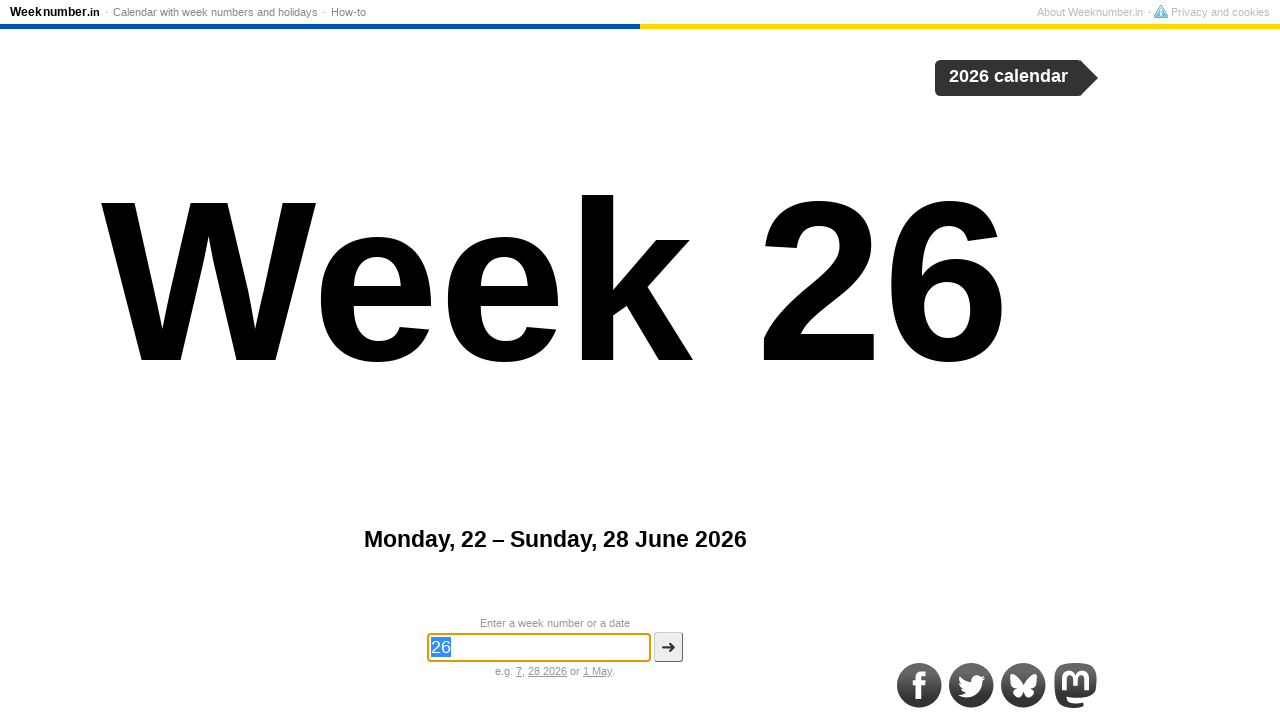

--- FILE ---
content_type: text/html; charset=UTF-8
request_url: https://weeknumber.in/26
body_size: 6029
content:
<!doctype html>
<html lang="en-IN">
<head>
<meta charset="utf-8">
<title>Week 26, 2026</title>
<meta name="description" content="Week 26 begins on Monday, 22 June, 2026. Check the current week number and convert between dates and week numbers on Weeknumber.in.">
<meta name="keywords" content="week no, week number, what week is it, iso, week calculator">
<meta http-equiv="X-UA-Compatible" content="IE=Edge">
<meta property="og:title" content="Week 26, 2026">
<meta property="og:site_name" content="Weeknumber.in">
<meta property="og:description" content="Monday, 22 – Sunday, 28 June 2026">
<meta property="og:locale" content="en_GB">
<meta property="og:image" content="https://weeknumber.in/gfx/640x480/26.png">
<meta property="og:image:alt" content="26">
<meta property="og:image:width" content="640">
<meta property="og:image:height" content="480">
<meta property="og:type" content="article">
<meta property="fb:admins" content="1443997676">
<meta property="og:url" content="https://weeknumber.in/26">
<meta name="twitter:card" content="summary">
<meta name="twittter:image" content="https://weeknumber.in/gfx/500x500/26.png">
<meta name="twitter:site" content="@weeknumber">
<meta name="twitter:site" content="@weeknumber">
<meta name="fediverse:creator" content="@weeknumber@ohai.social">
<link rel="apple-touch-icon" sizes="72x72" href="/gfx/72x72/logo.png">
<link rel="apple-touch-icon" sizes="120x120" href="/gfx/120x120/logo.png">
<link rel="apple-touch-icon" sizes="180x180" href="/gfx/180x180/logo.png">
<link rel="search" type="application/opensearchdescription+xml" href="/opensearchdescription.xml" title="Weeknumber.in">
<link rel="manifest" href="/manifest.webmanifest">
<meta name="application-name" content="Weeknumber.in">
<meta name="msapplication-config" content="/browserconfig.xml">
<meta name="msapplication-notification" content="frequency=360;polling-uri=/notifications.xml">
<link rel="canonical" href="https://weeknumber.in/2026/26">
<link rel="alternate" hreflang="en" href="https://weeknumber.com/26">
<link rel="alternate" hreflang="es" href="https://numerodesemana.com/26">
<link rel="alternate" hreflang="es-ES" href="https://numerodesemana.es/26">
<link rel="alternate" hreflang="es-MX" href="https://numerodesemana.mx/26">
<link rel="alternate" hreflang="pt" href="https://numerodasemana.com/26">
<link rel="alternate" hreflang="fr" href="https://numerodesemaine.fr/26">
<link rel="alternate" hreflang="fr-BE" href="https://numerodesemaine.be/26">
<link rel="alternate" hreflang="de" href="https://kalenderwoche.de/26">
<link rel="alternate" hreflang="de-AT" href="https://kalenderwoche.at/26">
<link rel="alternate" hreflang="it" href="https://numerodellasettimana.it/26">
<link rel="alternate" hreflang="nl" href="https://weeknr.nl/26">
<link rel="alternate" hreflang="ru" href="https://xn--d1ababprchchy.xn--p1ai/26">
<link rel="alternate" hreflang="uk" href="https://xn--e1acfoeecss7k.xn--j1amh/26">
<link rel="alternate" hreflang="pl" href="https://numertygodnia.pl/26">
<link rel="alternate" hreflang="tr" href="https://haftanumarasi.tr/26">
<link rel="alternate" hreflang="sl" href="https://xn--tevilkatedna-unc.si/26">
<link rel="alternate" hreflang="ro" href="https://numarulsaptamanii.ro/26">
<link rel="alternate" hreflang="da" href="https://ugenr.dk/26">
<link rel="alternate" hreflang="sv" href="https://veckonr.se/26">
<link rel="alternate" hreflang="nb" href="https://ukenr.no/26">
<link rel="alternate" hreflang="is" href="https://xn--vikunmer-s5a.is/26">
<link rel="alternate" hreflang="fi" href="https://viikkonumero.fi/26">
<link rel="alternate" hreflang="en-GB" href="https://weeknumber.co.uk/26">
<link rel="alternate" hreflang="en-IE" href="https://weeknumber.ie/26">
<link rel="alternate" hreflang="en-IN" href="https://weeknumber.in/26">
<link rel="alternate" hreflang="en-NZ" href="https://weeknumber.nz/26">
<link rel="alternate" hreflang="et" href="https://nadalanumber.ee/26">
<link rel="alternate" hreflang="lv" href="https://nedelasnumurs.lv/26">
<link rel="alternate" hreflang="lt" href="https://savaitesnumeris.lt/26">
<link rel="alternate" hreflang="de-CH" href="https://kalenderwoche.ch/26">
<link rel="alternate" hreflang="fr-CH" href="https://numerodesemaine.ch/26">
<link rel="alternate" hreflang="fr-LU" href="https://numerodesemaine.lu/26">
<link rel="alternate" hreflang="ca" href="https://numerosetmana.cat/26">
<link rel="alternate" hreflang="pt-PT" href="https://numerodasemana.pt/26">
<link rel="alternate" hreflang="nl-BE" href="https://weeknummer.be/26">
<link rel="alternate" hreflang="cs" href="https://cislotydne.cz/26">
<meta name="apple-mobile-web-app-capable" content="yes">
<meta name="apple-mobile-web-app-status-bar-style" content="black">
<meta name="viewport" content="width=device-width, initial-scale=1.0, user-scalable=no">
<link rel="preconnect" href="https://matomo.chsc.dk">
<link rel="alternate" type="application/rss+xml" title="RSS-feed" href="/rss">
<link rel="alternate" type="application/activity+json" title="Mastodon" href="https://ohai.social/@weeknumber">
<link rel=icon sizes=16x16 type="image/png" href="/gfx/16x16-border/logo.png">
<link rel=icon sizes=32x32 type="image/png" href="/gfx/32x32-border/logo.png">
<link rel=icon sizes=96x96 type="image/png" href="/gfx/96x96-border/logo.png">
<style>
#menu {
position: absolute;
top: 0;
left: 0;
right: 0;
font-size: 11px;
line-height: 16px;
padding: 4px 10px 3px;
z-index: 20;
border-bottom: 1px solid #eee;
background-color: white;
}
@media (prefers-color-scheme: dark) {
body #menu {
background-color: #666;
border-bottom-color: #999;
}
body #menu a {
color: #ccc;
}
body #menu li.home a {
color: white;
}
}
#menu ul.nav {
float: left;
}
#menu ul.footer {
float: right;
}
#menu ul {
margin: 0;
padding: 0;
display: block;
}
#menu li {
display: inline;
margin: 0;
color: #999;
}
#menu li:before {
content: " · ";
}
#menu a {
color: #888;
text-decoration: none;
padding: 3px 2px;
}
#menu footer a {
color: #bbb;
}
#menu a:hover {
text-decoration: underline;
}
#menu li.home a {
font-size: 12px;
font-weight: bold;
color: black;
padding-left: 0;
}
#menu li.home a span.article {
opacity: .45;
font-family: Arial, Verdana, sans-serif;
padding: 0 1px;
font-size: 11px;
}
#menu li.home a span.word-break {
padding-left: 1px;
}
#menu li.home a span.domain {
font-size: 11px;
}
#menu li:first-child:before {
content: "";
}
#menu li:last-child a {
padding-right: 0;
}
#menu li.privacy a {
padding-right: 0;
}
#menu li.privacy-icon a {
padding: 0;
}
#menu li.privacy-icon img {
margin-bottom: -2px;
width: 14px;
height: 13px;
}
#menu .toggle {
display: none;
}
@media only screen and (max-width: 640px) {
#menu {
height: 20px;
padding: 0 0 6px;
overflow: hidden;
}
#menu.open, #menu:target {
height: auto;
overflow: visible;
padding-bottom: 0;
box-shadow: 0 0 20px #333;
z-index: 100;
}
#menu li a {
display: block;
font-size: 14px;
border-top: 1px solid #eee;
padding: 10px;
color: black;
}
#menu li.home a {
border-top: none;
padding: 5px 10px;
margin-right: 45px;
}
#menu li.privacy-icon a {
padding: 10px;
}
#menu li:before {
content: "";
}
#menu ul {
float: none ! important;
}
#menu .toggle {
display: block;
position: absolute;
top: 0px;
right: 0px;
height: 25px;
width: 25px;
text-align: right;
padding: 3px 10px;
font-size: 20px;
line-height: 20px;
color: black;
text-decoration: none ! important;
}
#gdpr-consent {
width: auto;
left: 0;
right: 0;
}
}
#colorline {
position: relative;
top: 4px;
margin: 0 -10px;
clear: both;
height: 5px;
background: linear-gradient(90deg, #0056B9 50%, #FFD800 50%);
}
</style>
<style>
html {
height: 99%;
color-scheme: light dark;
}
body {
height: 99%;
margin: 0;
padding: 0;
overflow: hidden;
font-family: Verdana, sans-serif;
font-size: 12px;
background-color: white;
color: black;
}
#query {
position: absolute;
top: 12%;
left: 0;
width: 100%;
text-align: center;
font-size: 23px;
font-weight: normal;
}
a {
color: inherit;
}
#teaser {
margin: 40px 15px;
color: #aaa;
font-size: 16px;
font-style: italic;
}
#ugenr {
font-family: Trebuchet MS, Franklin Gothic Medium, sans-serif;
text-align: center;
position: absolute;
top: 40%;
width: 100%;
margin-top: -7px;
text-align: center;
white-space: nowrap;
overflow: hidden;
font-size: 12px;
}
#about {
position: absolute;
bottom: 20%;
left: 0;
width: 100%;
text-align: center;
}
#about p.calendar-link {
color: #999;
font-size: 11px;
}
#description {
font-weight: bold;
font-size: 23px;
}
#q-label {
display: block;
margin-bottom: 3px;
}
h2 {
font-size: inherit;
margin: 30px 0 3px;
}
dl {
margin: 0;
}
dt, dd {
display: inline;
padding: 0;
margin: 0;
white-space: nowrap;
}
#holidays h2 a, #holidays dd a {
text-decoration: none;
}
#holidays a:hover {
text-decoration: underline;
}
#calendar-link {
position: absolute;
right: 1.5em;
top: 60px;
color: white;
height: 2em;
background-color: #333;
border-radius: .3em;
font-weight: bold;
font-size: 1.5em;
animation-name: calendar-link;
animation-delay: .4s;
animation-duration: .6s;
transition: right .2s;
}
#calendar-link:hover {
right: 2em;
}
#calendar-link:after {
position: absolute;
bottom: 0px;
right: -.82em;
content: "";
width: 0;
height: 0;
border-top: 1em solid transparent;
border-bottom: 1em solid transparent;
border-left: 1em solid #333;
}
#calendar-link a {
padding: .35em .8em .3em;
display: inline-block;
text-decoration: none;
color: white;
}
@keyframes calendar-link {
30% {
right: 3em;
}
}
#querybox {
position: absolute;
bottom: 40px;
left: 0;
width: 100%;
text-align: center;
}
form div {
margin: 3px;
}
form {
font-size: 11px;
}
form, form a {
color: #999;
}
input, button {
font-size: 18px;
border-radius: 3px;
}
input {
width: 12em;
padding: 3px;
border: 1px solid #666;
}
button {
padding: 3px 6px;
border: 1px solid;
color: #333;
background-color: #eee;
border-color: #ccc #666 #666 #ccc;
display: inline;
}
button::-moz-focus-inner { 
margin-top: -1px; 
margin-bottom: -1px; 
}
#social {
position: absolute;
bottom: 10px;
right: 10px;
}
#social img {
width: 45px;
height: 45px;
vertical-align: bottom;
padding: 2px;
}
body.banner #body-inner {
position: absolute;
top: 0;
left: 0;
right: 170px;
bottom: 0;
}
#addemam-wrapper {
display: none
}
body.banner #addemam-wrapper {
position: absolute;
display: block;
top: 35px;
right: 10px;
width: 160px;
height: 600px;
}
body.banner #addemam, body.banner #bobs {
width: 160px;
height: 600px;
border: none;
}
@media (prefers-color-scheme: dark) {
body {
background-color: #222;
color: white;
}
#social img {
filter: brightness(1.5) contrast(0.6);
}
form a {
color: #aa0;
}
#menu {
background-color: #666;
border-bottom-color: #999;
}
#menu a {
color: #ccc;
}
#menu li.home a {
color: white;
}
#calendar-link {
background-color: #ccc;
}
#calendar-link:after {
border-left-color: #ccc;
}
#calendar-link a {
color: black;
}
}
@media only screen and (max-width: 640px) {
body {
font-size: 7px;
}
#query {
top: 20%;
font-size: 12px;
}
#about {
font-size: 13px;
bottom: 25%;
}
#description {
font-size: 12px;
}
h2 {
margin-top: 20px;
}
#calendar-link {
font-size: 1.8em;
}
#about p {
margin-top: 0;
}
#teaser,
#social,
#q-label,
#about p.calendar-link {
display: none;
}
#querybox {
bottom: 5px;
}
input, button {
font-size: 14px;
}
#help {
font-size: 13px;
margin-top: 15px;
}
}
@media only screen and (max-width: 640px) and (orientation:landscape) {
html {
height: auto;
}
body {
height: auto;
min-height: 400px;
position: absolute;
width: 100%;
overflow: scroll;
}
}
</style>
</head>
<body>
<script async src="https://pagead2.googlesyndication.com/pagead/js/adsbygoogle.js" crossorigin="anonymous"></script>
<script>
var banner = document.body.offsetWidth >= 1024 && document.body.offsetHeight >= 640;
if (banner) document.body.className += ' banner';
</script>
<div id="body-inner">
<div>
<h1 ondblclick="startZoom()">
<span id="ugenr"><span>Week 26</span></span>
</h1>
<div id="about">
<p id="description">Monday, 22 – Sunday, 28 June 2026</p>
</div>
</div>
<div id="querybox">
<form method="get" action="/">
<label id="q-label" for="q">
Enter a week number or a date        </label>
<input type="text" name="q" id="q" value="26" placeholder="Week number or date" autocomplete="off" size="25" enterkeyhint="go">
<button type="submit">➜</button>
<div id="help">
e.g. <a href="/7" title="week 7">7</a>, <a href="/2026/28" title="week 28, 2026">28 2026</a> or <a href="/?q=1%20May" rel="nofollow">1 May</a>.        </div>
</form>
</div>
<div id="calendar-link">
<a href="/calendar/2026#26">
2026 calendar      </a>
</div>
<div id="social" itemscope itemtype="http://schema.org/Organization">
<link itemprop="url" href="https://weeknumber.in/">
<!-- Icons by Picons.me - https://www.iconfinder.com/iconsets/picons-social -->
<a href="https://www.facebook.com/weeknumber" itemprop="sameAs"><img src="/gfx/facebook-gradient.svg" alt="Facebook"></a>
<a href="https://twitter.com/weeknumber" itemprop="sameAs"><img src="/gfx/twitter-gradient.svg" alt="Twitter"></a>
<a href="https://bsky.app/profile/did:plc:2ttxqjuo6stdj3d4kt47iela" itemprop="sameAs"><img src="/gfx/bluesky-gradient.svg" alt="Bluesky"></a>
<a href="https://ohai.social/@weeknumber" itemprop="sameAs" rel="me"><img src="/gfx/mastodon-gradient.svg" alt="Mastodon"></a>
</div>
</div>
<div id="menu">
<nav>
<ul class="nav">
<li class="home"><a href="/" title="Home">Week<span class="word-break"></span>number<span class="domain">.in</span></a></li>
<li><a href="/calendar">Calendar with week numbers and holidays</a></li>
<li><a href="/how-to">How-to</a></li>
</ul>
</nav>
<footer>
<ul class="footer">
<li>
<a href="/about">About Weeknumber.in</a>
</li>
<li class="privacy-icon">
<a rel="privacy-policy" href="/privacy-cookies" onclick="if (window.googlefc) { googlefc.showRevocationMessage(); event.preventDefault() }">
<img src="/gfx/cookie.svg" alt="">              Privacy and cookies            </a>
</li>
</ul>
</footer>
<a class="toggle open" href="#menu" onclick="parentNode.className=parentNode.className=='open'?'':'open';return false">☰</a>
<div id="colorline"></div>
</div>
<script>
Date.prototype.getWeekYear = function() {
var date = new Date(this.getTime());
date.setDate(date.getDate() + 3 - (date.getDay() + 6) % 7);
return date.getFullYear();
}
Date.prototype.getWeek = function() {
var date = new Date(this.getTime());
date.setHours(0, 0, 0, 0);
// Thursday in current week decides the year.
date.setDate(date.getDate() + 3 - (date.getDay() + 6) % 7);
// January 4 is always in week 1.
var week1 = new Date(date.getFullYear(), 0, 4);
// Adjust to Thursday in week 1 and count number of weeks from date to week1.
return 1 + Math.round(((date.getTime() - week1.getTime()) / 86400000 - 3 + (week1.getDay() + 6) % 7) / 7);
}
// Prevents links from apps from opening in mobile safari.
document.addEventListener && document.addEventListener('DOMContentLoaded', function() {
window.navigator && window.navigator.standalone && document.addEventListener('click', function(e) {
var node = e.target;
while (node && node.nodeName != 'A') {
node = node.parentNode;
}
if (node && node.getAttribute('href').indexOf('http') != 0 && node.getAttribute('href').indexOf('#') != 0) {
e.preventDefault();
location.href = node.href;
}
});
if (document.getElementsByClassName) {
var els = document.getElementsByClassName('email-obfuscated');
for (var i = 0; i < els.length; i++) {
var a = document.createElement('A');
a.appendChild(els[i].firstChild);
els[i].appendChild(a);
var email = a.firstChild.data.replace(/ \[[^\]]+\] /, '@').replace(/ \[[^\]]+\] /g, '.');
a.firstChild.data = email;
a.href = 'mailto:' + email;
}
}
}, false);
</script>
<script>
function autofocus() {
// Avoid onscreen keyboard popping up on load on mobile.
if (!navigator.userAgent.match(/Android|iPhone|iPad|Windows Phone/)) {
var input = document.getElementsByName('q')[0];
input.focus();
input.select();
}
}
var fontSize, zoomStart;
var zoomTimeout = null, animationRequest = null;
function startZoom() {
if (zoomTimeout) {
window.clearTimeout(zoomTimeout);
}
if (animationRequest) {
cancelAnimationFrame(animationRequest);
}
fontSize = 12;
zoomStart = null;
window.requestAnimationFrame ? window.requestAnimationFrame(zoom) : zoom(0);
}
var maxWidth = document.body.offsetWidth * .75;
var maxHeight = (document.body.offsetHeight - 250) * .6;
var ugenr = document.getElementById('ugenr');
function zoom(ts) {
if (!zoomStart) {
zoomStart = ts;
}
var oldFontSize = fontSize;
fontSize = 12 * Math.exp((ts - zoomStart) / 300);
var newWidth = Math.min(maxWidth, ugenr.firstChild.offsetWidth / oldFontSize * fontSize);
var newHeight = Math.min(maxHeight, ugenr.firstChild.offsetHeight / oldFontSize * fontSize);
if (newWidth < maxWidth && newHeight < maxHeight || oldFontSize == 12) {
ugenr.style.fontSize = Math.round(fontSize) + 'px';
ugenr.style.marginTop = (-fontSize * .6) + 'px';
if (window.requestAnimationFrame) {
animationRequest = window.requestAnimationFrame(zoom);
} else {
zoomTimeout = window.setTimeout(zoom, 20, ts + 20);
}
}
}
var buttonsLoaded = false;
autofocus();
window.setTimeout(startZoom, 200);
window.onorientationchange = startZoom;
</script>
<div id="addemam-wrapper">
<div id="addemam-right">
<ins id="addemam" class="adsbygoogle" data-ad-client="ca-pub-9805923609013313" data-ad-slot="7898842546"></ins>
</div>
</div>
<script>
var _paq = _paq || [];
_paq.push(['setTrackerUrl', 'https://matomo.chsc.dk/matomo.php']);
_paq.push(['setDocumentTitle', "weeknumber.in\/front\/26"]);
_paq.push(['setCustomUrl', "https:\/\/weeknumber.in\/front\/26"]);
_paq.push(['disableCookies']);
_paq.push(['setSiteId', 1]);
_paq.push(['trackPageView']);
_paq.push(['enableLinkTracking']);
</script>
<script async src="https://matomo.chsc.dk/matomo.js"></script>
</body>
</html>
